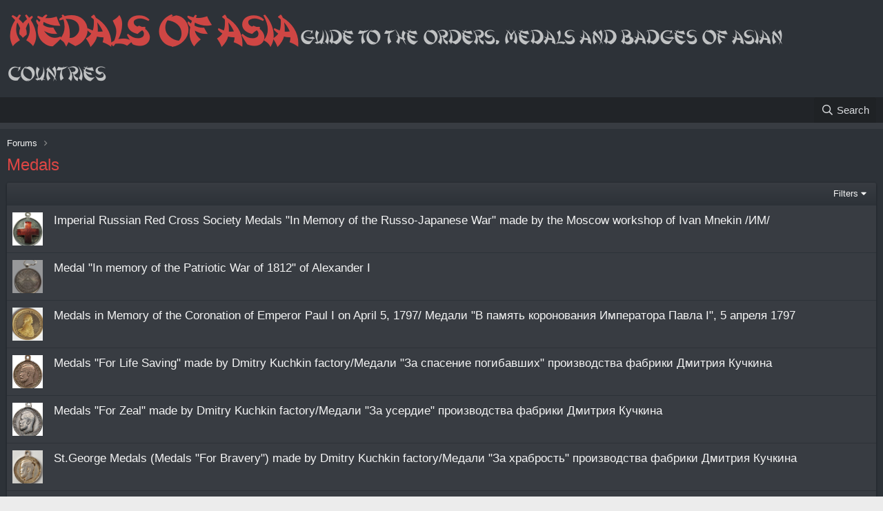

--- FILE ---
content_type: text/html; charset=utf-8
request_url: https://www.asiamedals.info/forums/medals.66/
body_size: 10629
content:
<!DOCTYPE html>
<html id="XF" lang="en-US" dir="LTR"
	data-app="public"
	data-template="forum_view"
	data-container-key="node-66"
	data-content-key=""
	data-logged-in="false"
	data-cookie-prefix="xf_"
	data-csrf="1768958235,38ba65f3d40a437cf28ae82116a3d41a"
	class="has-no-js template-forum_view"
	 data-run-jobs="">
<head>
	<meta charset="utf-8" />
	<meta http-equiv="X-UA-Compatible" content="IE=Edge" />
	<meta name="viewport" content="width=device-width, initial-scale=1, viewport-fit=cover">

<script language="javascript">
//document.ondragstart = xenforo;
//document.onselectstart = xenforo;
//document.oncontextmenu = xenforo;
//function xenforo() {return false}
</script>
	
	
	

	<title>Medals | Medals of Asia</title>

	<link rel="manifest" href="/webmanifest.php">
	
		<meta name="theme-color" content="#314052" />
	

	<meta name="apple-mobile-web-app-title" content="Medals of Asia">
	

	
		<link rel="canonical" href="https://asiamedals.info/forums/medals.66/" />
	
		<link rel="alternate" type="application/rss+xml" title="RSS feed for Medals" href="/forums/medals.66/index.rss" />
	

	
		
	
	
	<meta property="og:site_name" content="Medals of Asia" />


	
	
		
	
	
	<meta property="og:type" content="website" />


	
	
		
	
	
	
		<meta property="og:title" content="Medals" />
		<meta property="twitter:title" content="Medals" />
	


	
	
	
		
	
	
	<meta property="og:url" content="https://www.asiamedals.info/forums/medals.66/" />


	
	

 	
	

	


	<link rel="preload" href="/styles/fonts/fa/fa-regular-400.woff2?_v=5.15.1" as="font" type="font/woff2" crossorigin="anonymous" />


	<link rel="preload" href="/styles/fonts/fa/fa-solid-900.woff2?_v=5.15.1" as="font" type="font/woff2" crossorigin="anonymous" />


<link rel="preload" href="/styles/fonts/fa/fa-brands-400.woff2?_v=5.15.1" as="font" type="font/woff2" crossorigin="anonymous" />

	
	<link rel="stylesheet" href="/css.php?css=public%3Anormalize.css%2Cpublic%3Afa.css%2Cpublic%3Acore.less%2Cpublic%3Aapp.less%2Cpublic%3Asvg_forum_logo.less&amp;s=8&amp;l=1&amp;d=1750641939&amp;k=78951f8d57e533ccb4a2b1b142aae86cc2c626d1" />
	

	<link rel="stylesheet" href="/css.php?css=public%3Astructured_list.less%2Cpublic%3Aextra.less&amp;s=8&amp;l=1&amp;d=1750641939&amp;k=59061567c9202d8035dc3480d7635651656b43da" />

	
		<script src="/js/xf/preamble.min.js?_v=bb2d7f9d"></script>
	
 

	
	
	
	    
	 
	     	
          
        
	 
	     	  	
    

		
                
		
	
		

 
    
         
    
	    
	 
	     
              
         
	 
	       	
    
   
          
   
   	
        
   

    


	
		<link rel="icon" type="image/png" href="https://www.asiamedals.info/data/assets/logo/favicon-32x32.png" sizes="32x32" />
	
	
	<script async src="https://www.googletagmanager.com/gtag/js?id=G-N6BHC68J94"></script>
	<script>
		window.dataLayer = window.dataLayer || [];
		function gtag(){dataLayer.push(arguments);}
		gtag('js', new Date());
		gtag('config', 'G-N6BHC68J94', {
			// 
			
			
		});
	</script>


	
		
		
		<!-- Yandex.Metrika counter -->
		
			<script type="text/javascript">
				(function(m,e,t,r,i,k,a){m[i]=m[i]||function(){(m[i].a=m[i].a||[]).push(arguments)};
										 m[i].l=1*new Date();k=e.createElement(t),a=e.getElementsByTagName(t)[0],k.async=1,k.src=r,a.parentNode.insertBefore(k,a)})
				(window, document, "script", "https://mc.yandex.ru/metrika/tag.js", "ym");

				ym(82332766, "init", {
					clickmap:true,
					trackLinks:true,
					accurateTrackBounce:true,
					webvisor:true
				});
			</script>
		
		<noscript>
			<div>
				<img src="https://mc.yandex.ru/watch/82332766" style="position:absolute; left:-9999px;" alt="" />
			</div>
		</noscript>
		<!-- /Yandex.Metrika counter -->
	





</head>
<body data-template="forum_view">

<div class="p-pageWrapper" id="top">





<header class="p-header" id="header">
	<div class="p-header-inner">
		<div class="p-header-content">

			
    <div class="p-header-logo p-header-logo--image">
        
            <a href="/">
                <img src="https://img1.liveinternet.ru/images/foto/c/9/apps/2/781/2781845_thumb_rrrsr1.jpg" alt="Medals of Asia"  />
            </a>
        
    </div>

<div class="svg-forum-slogan">
	
</div>

			
		</div>
	</div>
</header>





	<div class="p-navSticky p-navSticky--primary" data-xf-init="sticky-header">
		
	<nav class="p-nav">
		<div class="p-nav-inner">
			<button type="button" class="button--plain p-nav-menuTrigger button" data-xf-click="off-canvas" data-menu=".js-headerOffCanvasMenu" tabindex="0" aria-label="Menu"><span class="button-text">
				<i aria-hidden="true"></i>
			</span></button>

			
    <div class="p-nav-smallLogo">
        
            <a href="/">
                Medals of Asia
            </a>
        
    </div>


			<div class="p-nav-scroller hScroller" data-xf-init="h-scroller" data-auto-scroll=".p-navEl.is-selected">
				<div class="hScroller-scroll">
					<ul class="p-nav-list js-offCanvasNavSource">
					
						<li>
							
	<div class="p-navEl is-selected" >
		

		

		

		
		
	</div>

						</li>
					
					</ul>
				</div>
			</div>

			<div class="p-nav-opposite">
				<div class="p-navgroup p-account p-navgroup--guest">
					
						
						
					
				</div>

				<div class="p-navgroup p-discovery">
					<a href="/whats-new/"
						class="p-navgroup-link p-navgroup-link--iconic p-navgroup-link--whatsnew"
						aria-label="What&#039;s new"
						title="What&#039;s new">
						<i aria-hidden="true"></i>
						<span class="p-navgroup-linkText">What's new</span>
					</a>

					
						<a href="/search/"
							class="p-navgroup-link p-navgroup-link--iconic p-navgroup-link--search"
							data-xf-click="menu"
							data-xf-key="/"
							aria-label="Search"
							aria-expanded="false"
							aria-haspopup="true"
							title="Search">
							<i aria-hidden="true"></i>
							<span class="p-navgroup-linkText">Search</span>
						</a>
						<div class="menu menu--structural menu--wide" data-menu="menu" aria-hidden="true">
							<form action="/search/search" method="post"
								class="menu-content"
								data-xf-init="quick-search">

								<h3 class="menu-header">Search</h3>
								
								<div class="menu-row">
									
										<div class="inputGroup inputGroup--joined">
											<input type="text" class="input" name="keywords" placeholder="Search…" aria-label="Search" data-menu-autofocus="true" />
											
			<select name="constraints" class="js-quickSearch-constraint input" aria-label="Search within">
				<option value="">Everywhere</option>
<option value="{&quot;search_type&quot;:&quot;post&quot;}">Threads</option>
<option value="{&quot;search_type&quot;:&quot;post&quot;,&quot;c&quot;:{&quot;nodes&quot;:[66],&quot;child_nodes&quot;:1}}">This forum</option>

			</select>
		
										</div>
									
								</div>

								
								<div class="menu-row">
									<label class="iconic"><input type="checkbox"  name="c[title_only]" value="1" /><i aria-hidden="true"></i><span class="iconic-label">Search titles only

												
													<span tabindex="0" role="button"
														data-xf-init="tooltip" data-trigger="hover focus click" title="Tags will also be searched">

														<i class="fa--xf far fa-question-circle u-muted u-smaller" aria-hidden="true"></i>
													</span></span></label>

								</div>
								
								<div class="menu-row">
									
								</div>
								<div class="menu-footer">
									<span class="menu-footer-controls">
										<button type="submit" class="button--primary button button--icon button--icon--search"><span class="button-text">Search</span></button>
										
									</span>
								</div>

								<input type="hidden" name="_xfToken" value="1768958235,38ba65f3d40a437cf28ae82116a3d41a" />
							</form>
						</div>
					
				</div>
			</div>
		</div>
	</nav>

	</div>
	
	
		<div class="p-sectionLinks p-sectionLinks--empty"></div>
	



<div class="offCanvasMenu offCanvasMenu--nav js-headerOffCanvasMenu" data-menu="menu" aria-hidden="true" data-ocm-builder="navigation">
	<div class="offCanvasMenu-backdrop" data-menu-close="true"></div>
	<div class="offCanvasMenu-content">
		<div class="offCanvasMenu-header">
			Menu
			<a class="offCanvasMenu-closer" data-menu-close="true" role="button" tabindex="0" aria-label="Close"></a>
		</div>
		
			<div class="p-offCanvasRegisterLink">
				<div class="offCanvasMenu-linkHolder">
					<a href="/login/" class="offCanvasMenu-link" data-xf-click="overlay" data-menu-close="true">
						Log in
					</a>
				</div>
				<hr class="offCanvasMenu-separator" />
				
			</div>
		
		<div class="js-offCanvasNavTarget"></div>
		<div class="offCanvasMenu-installBanner js-installPromptContainer" style="display: none;" data-xf-init="install-prompt">
			<div class="offCanvasMenu-installBanner-header">Install the app</div>
			<button type="button" class="js-installPromptButton button"><span class="button-text">Install</span></button>
		</div>
	</div>
</div>

<div class="p-body">
	<div class="p-body-inner">
		<!--XF:EXTRA_OUTPUT-->

		

		

		
		
	
		<ul class="p-breadcrumbs "
			itemscope itemtype="https://schema.org/BreadcrumbList">
		
			

			
			

			
				
				
	<li itemprop="itemListElement" itemscope itemtype="https://schema.org/ListItem">
		<a href="/" itemprop="item">
			<span itemprop="name">Forums</span>
		</a>
		<meta itemprop="position" content="1" />
	</li>

			
			
				
				
	<li itemprop="itemListElement" itemscope itemtype="https://schema.org/ListItem">
		<a href="/#imperial-russia.54" itemprop="item">
			<span itemprop="name">Imperial Russia</span>
		</a>
		<meta itemprop="position" content="2" />
	</li>

			

		
		</ul>
	

		

		
	<noscript><div class="blockMessage blockMessage--important blockMessage--iconic u-noJsOnly">JavaScript is disabled. For a better experience, please enable JavaScript in your browser before proceeding.</div></noscript>

		
	<div class="blockMessage blockMessage--important blockMessage--iconic js-browserWarning" style="display: none">You are using an out of date browser. It  may not display this or other websites correctly.<br />You should upgrade or use an <a href="https://www.google.com/chrome/" target="_blank" rel="noopener">alternative browser</a>.</div>


		
			<div class="p-body-header">
			
				
					<div class="p-title ">
					
						
							<h1 class="p-title-value">Medals</h1>
						
						
					
					</div>
				

				
			
			</div>
		

		<div class="p-body-main  ">
			
			<div class="p-body-contentCol"></div>
			

			

			<div class="p-body-content">
				
				<div class="p-body-pageContent">







	
	
	






	

	
		
	

















<div class="block " data-xf-init="" data-type="thread" data-href="/inline-mod/">

	<div class="block-outer"></div>

	<div class="block-container">

		
			<div class="block-filterBar">
				<div class="filterBar">
					

					<a class="filterBar-menuTrigger" data-xf-click="menu" role="button" tabindex="0" aria-expanded="false" aria-haspopup="true">Filters</a>
					<div class="menu menu--wide" data-menu="menu" aria-hidden="true"
						data-href="/forums/medals.66/filters"
						data-load-target=".js-filterMenuBody">
						<div class="menu-content">
							<h4 class="menu-header">Show only:</h4>
							<div class="js-filterMenuBody">
								<div class="menu-row">Loading…</div>
							</div>
						</div>
					</div>
				</div>
			</div>
		

		

		<div class="block-body">
			
				<div class="structItemContainer">
					

	

	



					
						

						<div class="structItemContainer-group js-threadList">
							
								
									

	

	<div class="structItem structItem--thread js-inlineModContainer js-threadListItem-30165" data-author="Medals of Asia">

	
		
	
		<div class="structItem-cell structItem-cell--icon" style="width: 60px">
	
			<div class="structItem-iconContainer">
				<a href="/threads/imperial-russian-red-cross-society-medals-in-memory-of-the-russo-japanese-war-made-by-the-moscow-workshop-of-ivan-mnekin-im.30165/"> 
				
						<img src="/attachments/imperial-russian-red-cross-society-medals-in-memory-of-the-russo-japanese-war-im-jpg.419288/" style="height: 48px; object-fit: cover;">
				
				</a>
				
				
				
			</div>
</div>

	

	
		<div class="structItem-cell structItem-cell--main" data-xf-init="touch-proxy">
			

			<div class="structItem-title">
				
				
				<a href="/threads/imperial-russian-red-cross-society-medals-in-memory-of-the-russo-japanese-war-made-by-the-moscow-workshop-of-ivan-mnekin-im.30165/" class="" data-tp-primary="on" data-xf-init="preview-tooltip" data-preview-url="/threads/imperial-russian-red-cross-society-medals-in-memory-of-the-russo-japanese-war-made-by-the-moscow-workshop-of-ivan-mnekin-im.30165/preview">Imperial Russian Red Cross Society Medals &quot;In Memory of the Russo-Japanese War&quot; made by the Moscow workshop of Ivan Mnekin /ИМ/</a>
			</div>

			<div class="structItem-minor">
				

				
					<ul class="structItem-parts">
						<li class="structItem-startDate"><a href="/threads/imperial-russian-red-cross-society-medals-in-memory-of-the-russo-japanese-war-made-by-the-moscow-workshop-of-ivan-mnekin-im.30165/" rel="nofollow"></a></li>
						
					</ul>

					
				
			</div>
		</div>
	

	
		

	
	

	
		
	

	</div>

								
									

	

	<div class="structItem structItem--thread js-inlineModContainer js-threadListItem-26957" data-author="Medals of Asia">

	
		
	
		<div class="structItem-cell structItem-cell--icon" style="width: 60px">
	
			<div class="structItem-iconContainer">
				<a href="/threads/medal-in-memory-of-the-patriotic-war-of-1812-of-alexander-i.26957/"> 
				
						<img src="/attachments/medal-in-memory-of-the-patriotic-war-of-1812-of-alexander-i-jpg.373424/" style="height: 48px; object-fit: cover;">
				
				</a>
				
				
				
			</div>
</div>

	

	
		<div class="structItem-cell structItem-cell--main" data-xf-init="touch-proxy">
			

			<div class="structItem-title">
				
				
				<a href="/threads/medal-in-memory-of-the-patriotic-war-of-1812-of-alexander-i.26957/" class="" data-tp-primary="on" data-xf-init="preview-tooltip" data-preview-url="/threads/medal-in-memory-of-the-patriotic-war-of-1812-of-alexander-i.26957/preview">Medal &quot;In memory of the Patriotic War of 1812&quot; of Alexander I</a>
			</div>

			<div class="structItem-minor">
				

				
					<ul class="structItem-parts">
						<li class="structItem-startDate"><a href="/threads/medal-in-memory-of-the-patriotic-war-of-1812-of-alexander-i.26957/" rel="nofollow"></a></li>
						
					</ul>

					
				
			</div>
		</div>
	

	
		

	
	

	
		
	

	</div>

								
									

	

	<div class="structItem structItem--thread js-inlineModContainer js-threadListItem-26598" data-author="Medals of Asia">

	
		
	
		<div class="structItem-cell structItem-cell--icon" style="width: 60px">
	
			<div class="structItem-iconContainer">
				<a href="/threads/medals-in-memory-of-the-coronation-of-emperor-paul-i-on-april-5-1797-medali-v-pamjat-koronovanija-imperatora-pavla-i-5-aprelja-1797.26598/"> 
				
						<img src="/attachments/zolotaja-medal-v-pamjat-koronovanija-imperatora-pavla-i-5-aprelja-1797-jpg.368537/" style="height: 48px; object-fit: cover;">
				
				</a>
				
				
				
			</div>
</div>

	

	
		<div class="structItem-cell structItem-cell--main" data-xf-init="touch-proxy">
			

			<div class="structItem-title">
				
				
				<a href="/threads/medals-in-memory-of-the-coronation-of-emperor-paul-i-on-april-5-1797-medali-v-pamjat-koronovanija-imperatora-pavla-i-5-aprelja-1797.26598/" class="" data-tp-primary="on" data-xf-init="preview-tooltip" data-preview-url="/threads/medals-in-memory-of-the-coronation-of-emperor-paul-i-on-april-5-1797-medali-v-pamjat-koronovanija-imperatora-pavla-i-5-aprelja-1797.26598/preview">Medals in Memory of the Coronation of Emperor Paul I on April 5, 1797/ Медали &quot;В память коронования Императора Павла I&quot;, 5 апреля 1797</a>
			</div>

			<div class="structItem-minor">
				

				
					<ul class="structItem-parts">
						<li class="structItem-startDate"><a href="/threads/medals-in-memory-of-the-coronation-of-emperor-paul-i-on-april-5-1797-medali-v-pamjat-koronovanija-imperatora-pavla-i-5-aprelja-1797.26598/" rel="nofollow"></a></li>
						
					</ul>

					
				
			</div>
		</div>
	

	
		

	
	

	
		
	

	</div>

								
									

	

	<div class="structItem structItem--thread js-inlineModContainer js-threadListItem-26582" data-author="Medals of Asia">

	
		
	
		<div class="structItem-cell structItem-cell--icon" style="width: 60px">
	
			<div class="structItem-iconContainer">
				<a href="/threads/medals-for-life-saving-made-by-dmitry-kuchkin-factory-medali-za-spasenie-pogibavshix-proizvodstva-fabriki-dmitrija-kuchkina.26582/"> 
				
						<img src="/attachments/medal-for-life-saving-made-by-dmitry-kuchkin-factory-jpg.368167/" style="height: 48px; object-fit: cover;">
				
				</a>
				
				
				
			</div>
</div>

	

	
		<div class="structItem-cell structItem-cell--main" data-xf-init="touch-proxy">
			

			<div class="structItem-title">
				
				
				<a href="/threads/medals-for-life-saving-made-by-dmitry-kuchkin-factory-medali-za-spasenie-pogibavshix-proizvodstva-fabriki-dmitrija-kuchkina.26582/" class="" data-tp-primary="on" data-xf-init="preview-tooltip" data-preview-url="/threads/medals-for-life-saving-made-by-dmitry-kuchkin-factory-medali-za-spasenie-pogibavshix-proizvodstva-fabriki-dmitrija-kuchkina.26582/preview">Medals &quot;For Life Saving&quot; made by Dmitry Kuchkin factory/Медали &quot;За спасение погибавших&quot; производства фабрики Дмитрия Кучкина</a>
			</div>

			<div class="structItem-minor">
				

				
					<ul class="structItem-parts">
						<li class="structItem-startDate"><a href="/threads/medals-for-life-saving-made-by-dmitry-kuchkin-factory-medali-za-spasenie-pogibavshix-proizvodstva-fabriki-dmitrija-kuchkina.26582/" rel="nofollow"></a></li>
						
					</ul>

					
				
			</div>
		</div>
	

	
		

	
	

	
		
	

	</div>

								
									

	

	<div class="structItem structItem--thread js-inlineModContainer js-threadListItem-26562" data-author="Medals of Asia">

	
		
	
		<div class="structItem-cell structItem-cell--icon" style="width: 60px">
	
			<div class="structItem-iconContainer">
				<a href="/threads/medals-for-zeal-made-by-dmitry-kuchkin-factory-medali-za-userdie-proizvodstva-fabriki-dmitrija-kuchkina.26562/"> 
				
						<img src="/attachments/medal-for-zeal-made-by-dmitry-kuchkin-factory-jpg.367849/" style="height: 48px; object-fit: cover;">
				
				</a>
				
				
				
			</div>
</div>

	

	
		<div class="structItem-cell structItem-cell--main" data-xf-init="touch-proxy">
			

			<div class="structItem-title">
				
				
				<a href="/threads/medals-for-zeal-made-by-dmitry-kuchkin-factory-medali-za-userdie-proizvodstva-fabriki-dmitrija-kuchkina.26562/" class="" data-tp-primary="on" data-xf-init="preview-tooltip" data-preview-url="/threads/medals-for-zeal-made-by-dmitry-kuchkin-factory-medali-za-userdie-proizvodstva-fabriki-dmitrija-kuchkina.26562/preview">Medals &quot;For Zeal&quot; made by Dmitry Kuchkin factory/Медали &quot;За усердие&quot; производства фабрики Дмитрия Кучкина</a>
			</div>

			<div class="structItem-minor">
				

				
					<ul class="structItem-parts">
						<li class="structItem-startDate"><a href="/threads/medals-for-zeal-made-by-dmitry-kuchkin-factory-medali-za-userdie-proizvodstva-fabriki-dmitrija-kuchkina.26562/" rel="nofollow"></a></li>
						
					</ul>

					
				
			</div>
		</div>
	

	
		

	
	

	
		
	

	</div>

								
									

	

	<div class="structItem structItem--thread js-inlineModContainer js-threadListItem-26560" data-author="Medals of Asia">

	
		
	
		<div class="structItem-cell structItem-cell--icon" style="width: 60px">
	
			<div class="structItem-iconContainer">
				<a href="/threads/st-george-medals-medals-for-bravery-made-by-dmitry-kuchkin-factory-medali-za-xrabrost-proizvodstva-fabriki-dmitrija-kuchkina.26560/"> 
				
						<img src="/attachments/medal-for-bravery-made-by-dmitry-kuchkin-factory-jpg.367796/" style="height: 48px; object-fit: cover;">
				
				</a>
				
				
				
			</div>
</div>

	

	
		<div class="structItem-cell structItem-cell--main" data-xf-init="touch-proxy">
			

			<div class="structItem-title">
				
				
				<a href="/threads/st-george-medals-medals-for-bravery-made-by-dmitry-kuchkin-factory-medali-za-xrabrost-proizvodstva-fabriki-dmitrija-kuchkina.26560/" class="" data-tp-primary="on" data-xf-init="preview-tooltip" data-preview-url="/threads/st-george-medals-medals-for-bravery-made-by-dmitry-kuchkin-factory-medali-za-xrabrost-proizvodstva-fabriki-dmitrija-kuchkina.26560/preview">St.George Medals (Medals &quot;For Bravery&quot;) made by Dmitry Kuchkin factory/Медали &quot;За храбрость&quot; производства фабрики Дмитрия Кучкина</a>
			</div>

			<div class="structItem-minor">
				

				
					<ul class="structItem-parts">
						<li class="structItem-startDate"><a href="/threads/st-george-medals-medals-for-bravery-made-by-dmitry-kuchkin-factory-medali-za-xrabrost-proizvodstva-fabriki-dmitrija-kuchkina.26560/" rel="nofollow"></a></li>
						
					</ul>

					
				
			</div>
		</div>
	

	
		

	
	

	
		
	

	</div>

								
									

	

	<div class="structItem structItem--thread js-inlineModContainer js-threadListItem-26127" data-author="Medals of Asia">

	
		
	
		<div class="structItem-cell structItem-cell--icon" style="width: 60px">
	
			<div class="structItem-iconContainer">
				<a href="/threads/award-medal-for-the-battle-of-vaz-1714-medal-za-vazskuju-bataliju-1714-god.26127/"> 
				
						<img src="/attachments/award-medal-for-the-battle-of-vaz-1714-medal-za-vazskuju-bataliju-1714-god-jpg.362846/" style="height: 48px; object-fit: cover;">
				
				</a>
				
				
				
			</div>
</div>

	

	
		<div class="structItem-cell structItem-cell--main" data-xf-init="touch-proxy">
			

			<div class="structItem-title">
				
				
				<a href="/threads/award-medal-for-the-battle-of-vaz-1714-medal-za-vazskuju-bataliju-1714-god.26127/" class="" data-tp-primary="on" data-xf-init="preview-tooltip" data-preview-url="/threads/award-medal-for-the-battle-of-vaz-1714-medal-za-vazskuju-bataliju-1714-god.26127/preview">Award Medal &quot;For the Battle of Vaz&quot;, 1714/Медаль &quot;За Вазскую баталию&quot;, 1714 год</a>
			</div>

			<div class="structItem-minor">
				

				
					<ul class="structItem-parts">
						<li class="structItem-startDate"><a href="/threads/award-medal-for-the-battle-of-vaz-1714-medal-za-vazskuju-bataliju-1714-god.26127/" rel="nofollow"></a></li>
						
					</ul>

					
				
			</div>
		</div>
	

	
		

	
	

	
		
	

	</div>

								
									

	

	<div class="structItem structItem--thread js-inlineModContainer js-threadListItem-23708" data-author="Medals of Asia">

	
		
	
		<div class="structItem-cell structItem-cell--icon" style="width: 60px">
	
			<div class="structItem-iconContainer">
				<a href="/threads/award-medal-for-the-victory-at-kagul-1770-medal-na-pobedu-pri-kagule-1770.23708/"> 
				
						<img src="/attachments/award-medal-for-the-victory-at-kagul-in-1770-gold-jpg.332276/" style="height: 48px; object-fit: cover;">
				
				</a>
				
				
				
			</div>
</div>

	

	
		<div class="structItem-cell structItem-cell--main" data-xf-init="touch-proxy">
			

			<div class="structItem-title">
				
				
				<a href="/threads/award-medal-for-the-victory-at-kagul-1770-medal-na-pobedu-pri-kagule-1770.23708/" class="" data-tp-primary="on" data-xf-init="preview-tooltip" data-preview-url="/threads/award-medal-for-the-victory-at-kagul-1770-medal-na-pobedu-pri-kagule-1770.23708/preview">Award Medal for the Victory at Kagul, 1770/Медаль на победу при Кагуле, 1770</a>
			</div>

			<div class="structItem-minor">
				

				
					<ul class="structItem-parts">
						<li class="structItem-startDate"><a href="/threads/award-medal-for-the-victory-at-kagul-1770-medal-na-pobedu-pri-kagule-1770.23708/" rel="nofollow"></a></li>
						
					</ul>

					
				
			</div>
		</div>
	

	
		

	
	

	
		
	

	</div>

								
								
							
						</div>
					
				</div>
			
		</div>
	</div>

	<div class="block-outer block-outer--after">
		
		
		
			<div class="block-outer-opposite">
				
					
				
			</div>
		
	</div>
</div>








</div>
				
			</div>

			
		</div>

		
		
	
		<ul class="p-breadcrumbs p-breadcrumbs--bottom"
			itemscope itemtype="https://schema.org/BreadcrumbList">
		
			

			
			

			
				
				
	<li itemprop="itemListElement" itemscope itemtype="https://schema.org/ListItem">
		<a href="/" itemprop="item">
			<span itemprop="name">Forums</span>
		</a>
		<meta itemprop="position" content="1" />
	</li>

			
			
				
				
	<li itemprop="itemListElement" itemscope itemtype="https://schema.org/ListItem">
		<a href="/#imperial-russia.54" itemprop="item">
			<span itemprop="name">Imperial Russia</span>
		</a>
		<meta itemprop="position" content="2" />
	</li>

			

		
		</ul>
	

		
	</div>
</div>

<footer class="p-footer" id="footer">
	<div class="p-footer-inner">

		<div class="p-footer-row">
			
				<div class="p-footer-row-main">
					<ul class="p-footer-linkList">
					
						
						
							<li><a href="/misc/language" data-xf-click="overlay"
								data-xf-init="tooltip" title="Language chooser" rel="nofollow">
								<i class="fa--xf far fa-globe" aria-hidden="true"></i> English (US)</a></li>
						
					
					</ul>
				</div>
			
			<div class="p-footer-row-opposite">
				<ul class="p-footer-linkList">
					

					
						<li><a href="/help/terms/">Terms and rules</a></li>
					

					
						<li><a href="/help/privacy-policy/">Privacy policy</a></li>
					

					
						<li><a href="/help/">Help</a></li>
					

					

					<li><a href="/forums/-/index.rss" target="_blank" class="p-footer-rssLink" title="RSS"><span aria-hidden="true"><i class="fa--xf far fa-rss" aria-hidden="true"></i><span class="u-srOnly">RSS</span></span></a></li>
				</ul>
			</div>
		</div>

		


		
	</div>
</footer>

</div> <!-- closing p-pageWrapper -->

<div class="u-bottomFixer js-bottomFixTarget">
	
	
</div>


	<div class="u-scrollButtons js-scrollButtons" data-trigger-type="up">
		<a href="#top" class="button--scroll button" data-xf-click="scroll-to"><span class="button-text"><i class="fa--xf far fa-arrow-up" aria-hidden="true"></i><span class="u-srOnly">Top</span></span></a>
		
	</div>



	<script src="/js/vendor/jquery/jquery-3.5.1.min.js?_v=bb2d7f9d"></script>
	<script src="/js/vendor/vendor-compiled.js?_v=bb2d7f9d"></script>
	<script src="/js/xf/core-compiled.js?_v=bb2d7f9d"></script>
	<script>

function preventSelection(element){
  var preventSelection = false;
 
  function addHandler(element, event, handler){
    if (element.attachEvent) 
      element.attachEvent('on' + event, handler);
    else 
      if (element.addEventListener) 
        element.addEventListener(event, handler, false);
  }
  function removeSelection(){
    if (window.getSelection) { window.getSelection().removeAllRanges(); }
    else if (document.selection AND document.selection.clear)
      document.selection.clear();
  }
  function killCtrlA(event){
    var event = event || window.event;
    var sender = event.target || event.srcElement;
 
    if (sender.tagName.match(/INPUT|TEXTAREA/i))
      return;
 
    var key = event.keyCode || event.which;
    if (event.ctrlKey AND key == 'A'.charCodeAt(0))  
    {
      removeSelection();
 
      if (event.preventDefault) 
        event.preventDefault();
      else
        event.returnValue = false;
    }
  }
  addHandler(element, 'mousemove', function(){
    if(preventSelection)
      removeSelection();
  });
  addHandler(element, 'mousedown', function(event){
    var event = event || window.event;
    var sender = event.target || event.srcElement;
    preventSelection = !sender.tagName.match(/INPUT|TEXTAREA/i);
  });
  addHandler(element, 'mouseup', function(){
    if (preventSelection)
      removeSelection();
    preventSelection = false;
  });
  addHandler(element, 'keydown', killCtrlA);
  addHandler(element, 'keyup', killCtrlA);
}
 
preventSelection(document);

</script>
<script>

$(document).bind('copy', function(e){
      alert('Oops!...This function is disabled please contact site staff(s).');
      return false;
    });

</script>
<script>

function preventSelection(element){
  var preventSelection = false;
 
  function addHandler(element, event, handler){
    if (element.attachEvent) 
      element.attachEvent('on' + event, handler);
    else 
      if (element.addEventListener) 
        element.addEventListener(event, handler, false);
  }
  function removeSelection(){
    if (window.getSelection) { window.getSelection().removeAllRanges(); }
    else if (document.selection && document.selection.clear)
      document.selection.clear();
  }
  function killCtrlA(event){
    var event = event || window.event;
    var sender = event.target || event.srcElement;
 
    if (sender.tagName.match(/INPUT|TEXTAREA/i))
      return;
 
    var key = event.keyCode || event.which;
    if (event.ctrlKey && key == 'A'.charCodeAt(0))  
    {
      removeSelection();
 
      if (event.preventDefault) 
        event.preventDefault();
      else
        event.returnValue = false;
    }
  }
  addHandler(element, 'mousemove', function(){
    if(preventSelection)
      removeSelection();
  });
  addHandler(element, 'mousedown', function(event){
    var event = event || window.event;
    var sender = event.target || event.srcElement;
    preventSelection = !sender.tagName.match(/INPUT|TEXTAREA/i);
  });
  addHandler(element, 'mouseup', function(){
    if (preventSelection)
      removeSelection();
    preventSelection = false;
  });
  addHandler(element, 'keydown', killCtrlA);
  addHandler(element, 'keyup', killCtrlA);
}
 
preventSelection(document);

</script>
<script>

$(document).bind('copy', function(e){
      alert('Копирование этого содержания запрещено.');
      return false;
    });

</script>
<script>

function addLink() {
		var body_element = document.getElementsByTagName('body')[0];
		var selection;
		selection = window.getSelection();
		var pagelink = "<br />Kaynak: "+document.location.href+"";
		var copytext = selection + pagelink;
		var newdiv = document.createElement('div');
		newdiv.style.position='absolute';
		newdiv.style.left='-99999px';
		body_element.appendChild(newdiv);
		newdiv.innerHTML = copytext;
		selection.selectAllChildren(newdiv);
		window.setTimeout(function() {
		body_element.removeChild(newdiv);
		},0);
	}
	document.oncopy = addLink;

</script>
<script>

	jQuery.extend(true, XF.config, {
	eas_uploadTraffic: '',
	eas_uploadLimit: '-1024'
	});
	
	jQuery.extend(XF.phrases, {
	eas_js_upload_traffic_x_y: "You use {uploadtraffic} of {uploadlimit}."
	});

</script>

	<script>
		jQuery.extend(true, XF.config, {
			// 
			userId: 0,
			enablePush: false,
			pushAppServerKey: 'BLvJL1ooFtIpHCIZwnja_pWhg71_HzLq821SxvmUXSpxu-nGoh6p0SVKuuPoMzyJmpM9ALLDV0fxXTdodFzP-s0',
			url: {
				fullBase: 'https://www.asiamedals.info/',
				basePath: '/',
				css: '/css.php?css=__SENTINEL__&s=8&l=1&d=1750641939',
				keepAlive: '/login/keep-alive'
			},
			cookie: {
				path: '/',
				domain: '',
				prefix: 'xf_',
				secure: true
			},
			cacheKey: 'a6430731a3d711b4d8f521e61db8a282',
			csrf: '1768958235,38ba65f3d40a437cf28ae82116a3d41a',
			js: {},
			css: {"public:structured_list.less":true,"public:extra.less":true},
			time: {
				now: 1768958235,
				today: 1768946400,
				todayDow: 3,
				tomorrow: 1769032800,
				yesterday: 1768860000,
				week: 1768428000
			},
			borderSizeFeature: '3px',
			fontAwesomeWeight: 'r',
			enableRtnProtect: true,
			enableFormSubmitSticky: true,
			uploadMaxFilesize: 104857600,
			allowedVideoExtensions: ["m4v","mov","mp4","mp4v","mpeg","mpg","ogv","webm"],
			allowedAudioExtensions: ["mp3","ogg","wav"],
			shortcodeToEmoji: true,
			visitorCounts: {
				conversations_unread: '0',
				alerts_unviewed: '0',
				total_unread: '0',
				title_count: false,
				icon_indicator: false
			},
			jsState: {},
			publicMetadataLogoUrl: '',
			publicPushBadgeUrl: 'https://www.asiamedals.info/styles/default/xenforo/bell.png'
		});

		jQuery.extend(XF.phrases, {
			// 
			date_x_at_time_y: "{date} at {time}",
			day_x_at_time_y:  "{day} at {time}",
			yesterday_at_x:   "Yesterday at {time}",
			x_minutes_ago:    "{minutes} minutes ago",
			one_minute_ago:   "1 minute ago",
			a_moment_ago:     "A moment ago",
			today_at_x:       "Today at {time}",
			in_a_moment:      "In a moment",
			in_a_minute:      "In a minute",
			in_x_minutes:     "In {minutes} minutes",
			later_today_at_x: "Later today at {time}",
			tomorrow_at_x:    "Tomorrow at {time}",

			day0: "Sunday",
			day1: "Monday",
			day2: "Tuesday",
			day3: "Wednesday",
			day4: "Thursday",
			day5: "Friday",
			day6: "Saturday",

			dayShort0: "Sun",
			dayShort1: "Mon",
			dayShort2: "Tue",
			dayShort3: "Wed",
			dayShort4: "Thu",
			dayShort5: "Fri",
			dayShort6: "Sat",

			month0: "January",
			month1: "February",
			month2: "March",
			month3: "April",
			month4: "May",
			month5: "June",
			month6: "July",
			month7: "August",
			month8: "September",
			month9: "October",
			month10: "November",
			month11: "December",

			active_user_changed_reload_page: "The active user has changed. Reload the page for the latest version.",
			server_did_not_respond_in_time_try_again: "The server did not respond in time. Please try again.",
			oops_we_ran_into_some_problems: "Oops! We ran into some problems.",
			oops_we_ran_into_some_problems_more_details_console: "Oops! We ran into some problems. Please try again later. More error details may be in the browser console.",
			file_too_large_to_upload: "The file is too large to be uploaded.",
			uploaded_file_is_too_large_for_server_to_process: "The uploaded file is too large for the server to process.",
			files_being_uploaded_are_you_sure: "Files are still being uploaded. Are you sure you want to submit this form?",
			attach: "Attach files",
			rich_text_box: "Rich text box",
			close: "Close",
			link_copied_to_clipboard: "Link copied to clipboard.",
			text_copied_to_clipboard: "Text copied to clipboard.",
			loading: "Loading…",

			processing: "Processing",
			'processing...': "Processing…",

			showing_x_of_y_items: "Showing {count} of {total} items",
			showing_all_items: "Showing all items",
			no_items_to_display: "No items to display",

			number_button_up: "Increase",
			number_button_down: "Decrease",

			push_enable_notification_title: "Push notifications enabled successfully at Medals of Asia",
			push_enable_notification_body: "Thank you for enabling push notifications!"
		,
			"svStandardLib_time.day": "{count} day",
			"svStandardLib_time.days": "{count} days",
			"svStandardLib_time.hour": "{count} hour",
			"svStandardLib_time.hours": "{count} hours",
			"svStandardLib_time.minute": "{count} minutes",
			"svStandardLib_time.minutes": "{count} minutes",
			"svStandardLib_time.month": "{count} month",
			"svStandardLib_time.months": "{count} months",
			"svStandardLib_time.second": "{count} second",
			"svStandardLib_time.seconds": "{count} seconds",
			"svStandardLib_time.week": "time.week",
			"svStandardLib_time.weeks": "{count} weeks",
			"svStandardLib_time.year": "{count} year",
			"svStandardLib_time.years": "{count} years"

		});
	</script>

	<form style="display:none" hidden="hidden">
		<input type="text" name="_xfClientLoadTime" value="" id="_xfClientLoadTime" title="_xfClientLoadTime" tabindex="-1" />
	</form>

	


	
	
	  <script type="text/javascript">
		function addLink() {
			var body_element = document.getElementsByTagName('body')[0];
			var selection = window.getSelection();
			//var pagelink = "[url="+document.location.href+"]© [/url]";
			var pagelink = "<br>© Источник: "+document.location.href+"";
			var copytext = selection + pagelink;
			var newdiv = document.createElement('div');
			newdiv.style.position='absolute';
			newdiv.style.left='-99999px';
			body_element.appendChild(newdiv);
			newdiv.innerHTML = copytext;
			selection.selectAllChildren(newdiv);
			window.setTimeout(function() {
			body_element.removeChild(newdiv);
			},0);
		}
		document.oncopy = addLink;
	  </script>
	

	
	  <script type="text/javascript">
		  $(document).on('copy', function(e){
			  alert('Использование материалов разрешается при условии ссылки на Japanese orders, medals, badges, watch fobs. Order and medal variations and types. Hallmarks and makermarks. History of japanese awarding system. History and types of the Order of the Golden Kite, Order of Sacred Treasure, Order of the Chrysanthemum.. Для интернет-изданий обязательной является прямая, открытая для поисковых систем, гиперссылка в первом абзаце на цитируемую статью.');
			  return false;
		  });
	  </script>
	

	
		<script type="text/javascript"> 
		  document.oncontextmenu = test; 
			function test() { 
			  return false 
			} 
		</script> 
	

	
		<script type="text/javascript">
		function preventSelection(element){
		  var preventSelection = false;

		  function addHandler(element, event, handler){
			if (element.attachEvent) 
			  element.attachEvent('on' + event, handler);
			else 
			  if (element.addEventListener) 
				element.addEventListener(event, handler, false);
		  }
		  function removeSelection(){
			if (window.getSelection) { window.getSelection().removeAllRanges(); }
			else if (document.selection && document.selection.clear)
			  document.selection.clear();
		  }
		  function killCtrlA(event){
			var event = event || window.event;
			var sender = event.target || event.srcElement;

			if (sender.tagName.match(/INPUT|TEXTAREA/i))
			  return;

			var key = event.keyCode || event.which;
			if (event.ctrlKey && key == 'A'.charCodeAt(0))  // 'A'.charCodeAt(0) можно заменить на 65
			{
			  removeSelection();

			  if (event.preventDefault) 
				event.preventDefault();
			  else
				event.returnValue = false;
			}
		  }
		  addHandler(element, 'mousemove', function(){
			if(preventSelection)
			  removeSelection();
		  });
		  addHandler(element, 'mousedown', function(event){
			var event = event || window.event;
			var sender = event.target || event.srcElement;
			preventSelection = !sender.tagName.match(/INPUT|TEXTAREA/i);
		  });
		  addHandler(element, 'mouseup', function(){
			if (preventSelection)
			  removeSelection();
			preventSelection = false;
		  });
		  addHandler(element, 'keydown', killCtrlA);
		  addHandler(element, 'keyup', killCtrlA);
		}

		preventSelection(document);
		</script>
	

	
	  <script type="text/javascript">
		$(document).on('copy', function(e){
		  return false;
		});
	  </script>
	







</body>
</html>











--- FILE ---
content_type: text/css; charset=utf-8
request_url: https://www.asiamedals.info/css.php?css=public%3Astructured_list.less%2Cpublic%3Aextra.less&s=8&l=1&d=1750641939&k=59061567c9202d8035dc3480d7635651656b43da
body_size: 5698
content:
@charset "UTF-8";

/********* public:structured_list.less ********/
.structItemContainer{border-collapse:collapse;list-style:none;margin:0;padding:0;width:100%}.structItemContainer>.structItem:first-child,.structItemContainer>.structItemContainer-group:first-child>.structItem:first-child{border-top:none}.structItem{display:table;table-layout:fixed;border-collapse:collapse;border-top:1px solid #e7e7e7;list-style:none;margin:0;padding:0;width:100%}.structItem.is-highlighted,.structItem.is-moderated{background:#edf6fd}.structItem.is-deleted{opacity:.7}.structItem.is-deleted .structItem-title>*{text-decoration:line-through}.structItem.is-mod-selected{background:#fff8ee;opacity:1}.structItem-cell{display:table-cell;vertical-align:top;padding:10px 8px}.structItem--middle .structItem-cell{vertical-align:middle}.structItem-cell.structItem-cell--vote{width:56px}.structItem-cell.structItem-cell--icon{width:52px;position:relative}.structItem-cell.structItem-cell--icon.structItem-cell--iconExpanded{width:64px}.structItem-cell.structItem-cell--icon.structItem-cell--iconEnd{width:40px;padding-left:4px}.structItem-cell.structItem-cell--icon.structItem-cell--iconEnd .structItem-iconContainer{padding-top:6px}.structItem-cell.structItem-cell--icon.structItem-cell--iconFixedSmall{width:76px}.structItem-cell.structItem-cell--icon.structItem-cell--iconFixedSmallest{width:40px}.structItem-cell.structItem-cell--icon .solutionIcon{padding-left:0;padding-right:0}.structItem-cell.structItem-cell--meta{width:135px}.structItem-cell.structItem-cell--latest{width:190px;text-align:right}.structItem-iconContainer{position:relative}.structItem-iconContainer img{display:block;width:100%}.structItem-iconContainer .avatar{width:36px;height:36px;font-size:22px}.structItem-iconContainer .avatar.avatar--xxs{width:24px;height:24px;font-size:14px}.structItem-iconContainer .structItem-secondaryIcon{position:absolute;right:-5px;bottom:-5px;width:20px;height:20px;font-size:12px}.structItem-cell--iconExpanded .structItem-iconContainer .avatar{width:48px;height:48px;font-size:29px}.structItem-cell--iconExpanded .structItem-iconContainer .structItem-secondaryIcon{width:22px;height:22px;font-size:13px}.structItem-title{font-size:17px;font-weight:400;margin:0;padding:0}.structItem-title .label{font-weight:400}.is-unread .structItem-title{font-weight:700}.structItem-minor{font-size:12px;color:#8c8c8c}.structItem-minor a{color:inherit;text-decoration:none}.structItem-minor a:hover{text-decoration:underline}.structItem-parts{list-style:none;margin:0;padding:0;display:inline}.structItem-parts>li{display:inline;margin:0;padding:0}.structItem-parts>li:nth-child(even){color:#505050}.structItem-parts>li:before{content:"\00B7\20"}.structItem-parts>li:first-child:before{content:"";display:none}.structItem-pageJump{margin-left:8px;font-size:11px}.structItem-pageJump a{color:#505050;background:#f5f5f5;border:1px solid #d8d8d8;text-decoration:none;border-radius:2px;padding:0 3px;opacity:.5;-webkit-transition: all .25s ease;transition: all .25s ease}.structItem:hover .structItem-pageJump a,.has-touchevents .structItem-pageJump a{opacity:1}.structItem-pageJump a:hover{text-decoration:none;background:#fefefe}.structItem-statuses,.structItem-extraInfo{list-style:none;margin:0;padding:0;float:right}.structItem-statuses>li,.structItem-extraInfo>li{float:left;margin-left:8px}.structItem-statuses input[type=checkbox],.structItem-extraInfo input[type=checkbox]{vertical-align:-2px}.structItem-statuses .reactionSummary{vertical-align:-2px}.structItem-extraInfo .reactionSummary{vertical-align:middle}.structItem-status::before{font-family:'Font Awesome 5 Pro';font-size:inherit;font-style:normal;font-weight:400;text-rendering:auto;-webkit-font-smoothing:antialiased;-moz-osx-font-smoothing:grayscale;display:inline-block;font-size:90%;color:#8c8c8c}.structItem-status--deleted::before{content:"\f2ed";width:.875em;display:inline-block;text-align:center}.structItem-status--locked::before{content:"\f023";width:.875em;display:inline-block;text-align:center}.structItem-status--moderated::before{content:"\f132";width:1em;display:inline-block;text-align:center;color:#f2930d}.structItem-status--redirect::before{content:"\f08e";width:1em;display:inline-block;text-align:center}.structItem-status--starred::before{content:"\f005";width:1.125em;display:inline-block;text-align:center;color:#f9c479}.structItem-status--sticky::before{content:"\f08d";width:.75em;display:inline-block;text-align:center}.structItem-status--watched::before{content:"\f0f3";width:.875em;display:inline-block;text-align:center}.structItem-status--solved::before{content:"\f058";width:1em;display:inline-block;text-align:center;color:#63b265}.structItem-status--attention::before{content:"\f0a1";width:1.125em;display:inline-block;text-align:center;color:#f2930d}.structItem-status--upvoted::before{content:"\f164";width:1em;display:inline-block;text-align:center}.structItem-status--downvoted::before{content:"\f165";width:1em;display:inline-block;text-align:center}.structItem.structItem--note{color:#fefefe;background:#edf6fd;color:#b15757}.structItem.structItem--note .structItem-cell{padding-top:5px;padding-bottom:5px;font-size:12px;text-align:center}@media (max-width:900px){.structItem-cell{vertical-align:top}.structItem-cell.structItem-cell--meta{width:115px;font-size:12px}.structItem-cell.structItem-cell--latest{width:140px;font-size:12px}}@media (max-width:650px){.structItem-cell+.structItem-cell.structItem-cell--icon{padding-left:0;width:44px}.structItem-cell.structItem-cell--main,.structItem-cell.structItem-cell--newThread{display:block;padding-bottom:.2em}.structItem-cell+.structItem-cell.structItem-cell--main,.structItem-cell+.structItem-cell.structItem-cell--newThread{padding-left:0}.structItem-cell.structItem-cell--meta{display:block;width:auto;float:left;padding-top:0;padding-left:0;padding-right:0;color:#8c8c8c}.structItem-cell.structItem-cell--meta .structItem-minor{display:none}.structItem-cell.structItem-cell--meta .pairs>dt,.structItem-cell.structItem-cell--meta .pairs>dd{display:inline;float:none;margin:0}.structItem-cell.structItem-cell--latest{display:block;width:auto;float:left;padding-top:0;padding-left:0}.structItem-cell.structItem-cell--latest:before{content:"\00A0\00B7\20";color:#8c8c8c}.structItem-cell.structItem-cell--latest a{color:#8c8c8c}.structItem-cell.structItem-cell--latest .structItem-minor{display:none}.structItem-cell.structItem-cell--iconEnd{display:none}.structItem-pageJump,.structItem-extraInfoMinor{display:none}.is-unread .structItem-latestDate{font-weight:400}}@media (max-width:480px){.structItem-parts .structItem-startDate{display:none}.structItem.structItem--quickCreate .structItem-cell--icon,.structItem.structItem--quickCreate .structItem-cell--vote{display:none}.structItem.structItem--quickCreate .structItem-cell--newThread{padding-left:8px;padding-bottom:8px}}

/********* public:extra.less ********/
.menu-linkRow.menu-linkRow--alt{color:#f5f5f5;background:#25272b}.overlay-title{display:none;margin:0;font-weight:400;font-size:24px;color:#f5f5f5;background:#25272b;border-bottom:1px solid #1d2125;padding-top:6px;padding-right:10px;padding-bottom:6px;padding-left:10px;background:linear-gradient(0deg, #1d2125, #25272b)}.p-footer{font-size:13px;color:#edf6fd;background:#212428}.input{font-size:15px;color:#141414;background:#8e9194;border-width:1px;border-style:solid;border-top-color:#212428;border-right-color:#212428;border-bottom-color:#212428;border-left-color:#212428;border-radius:4px;padding:6px;display:block;width:100%;line-height:1.4;text-align:left;word-wrap:break-word;-webkit-appearance:none;-moz-appearance:none;appearance:none;-webkit-transition:all .25s ease;transition:all .25s ease}.node-icon i:before{font:normal normal normal 30px/1.5 Material Design Icons;text-shadow:none}.node--unread .node-icon i:before{content:"\f1a4";color:#b1574e}.node--read .node-icon i:before{content:"\f1a3"}.subNodeicon i:before{font:normal normal normal 30px/1.5 Material Design Icons;text-shadow:none}.subNodeLink--unread .node-icon i:before{content:"\f1a4";color:#b1574e}.subNodeLink--read .node-icon i:before{content:"\f1a3"}.menu-row.menu-row--alt{color:#e9e2ee;background:#383c42}.menu-header{padding:6px 15px;margin:0;font-weight:400;text-decoration:none;font-size:17px;color:#b15757;background:#edf6fd;border-bottom:1px solid #383c42;background:linear-gradient(0deg, #2d3238, #383c42)}.input{font-size:15px;color:#141414;background:#f6f1f1;border-width:1px;border-style:solid;border-top-color:#212428;border-right-color:#212428;border-bottom-color:#212428;border-left-color:#212428;border-radius:4px;padding:6px;display:block;width:100%;line-height:1.4;text-align:left;word-wrap:break-word;-webkit-appearance:none;-moz-appearance:none;appearance:none;-webkit-transition:all .25s ease;transition:all .25s ease}.first-statistics-block .tab-list a.refresh-button{float:right;color:#a54644}.menu-linkRow.is-selected,.menu-linkRow:hover,.menu-linkRow:focus{color:#dbdbdb;text-decoration:none;background:#2d3238;border-left-color:#b1574e}.menu-footer{padding:6px 15px;font-size:12px;color:#505050;background:#f5f5f5;border-top:1px solid #383c42;background:linear-gradient(180deg, #2d3238, #383c42)}.menu-row.menu-row--highlighted{color:#dde2ee;background:#383c42}.menu-linkRow{display:block;padding:6px 15px 6px 12px;border-left:3px solid transparent;color:#edf6fd;text-decoration:none}.menu-content{margin:0;padding:0;list-style:none;text-align:left;font-size:13px;color:#f9f9f9;background:#383c42;border-radius:3px;border-top:3px solid #b1574a}.change-tab-statistic.selected{color:#a54644;margin-right:10px;border-bottom:3px solid #a54644;padding-bottom:5px}.change-tab-statistic{color:#e4d3c5eb}.change-tab-statistic.selected:hover{color:#a54644}.change-tab-statistic:hover{text-decoration:none;color:#e4d3c5eb}.message-avatar-wrapper .avatar.avatar--l{width:150px;height:150px;line-height:1.3}.node .node-subNodeFlatList li{float:left;margin:2px 0 2px 2%;width:45%}.message-cell.message-cell--user,.message-cell.message-cell--action{position:relative;background:#f5f5f5;border-right:1px solid #d8d8d8;min-width:0}.message-cell.message-cell--user{flex:0 0 170px}.message-cell{display:block;vertical-align:top;padding:10px}.block-container{color:#ffffff;background:#383c42;border-width:0;border-style:solid;border-top-color:rgba(255,255,255,0.12);border-right-color:rgba(255,255,255,0.12);border-bottom-color:rgba(255,255,255,0.12);border-left-color:rgba(255,255,255,0.12);border-radius:3px;-webkit-transition:all .25s ease;transition:all .25s ease;-webkit-transition-property:border margin;transition-property:border margin;box-shadow:0 0 2px 0 rgba(0,0,0,0.14),0 2px 2px 0 rgba(0,0,0,0.12),0 1px 3px 0 rgba(0,0,0,0.2)}a:hover{color:#ffffff}a{color:#f5f5f5;text-decoration:none}.block-header{font-weight:bold;font-size:17px;text-align:center}.block-header{padding:6px 10px;margin:0;text-decoration:none;color:#b1574e;background:#edf6fd;border-bottom:1px solid #383c42;background:linear-gradient(0deg, #2d3238, #383c42)}.block[data-widget-id] .block-minorHeader,.p-body-sideNav .block-minorHeader,.block[data-widget-id] .block-header,.p-body-sideNav .block-header{display:flex;align-items:center;border-bottom:1px solid rgba(255,255,255,0.12);line-height:2}.first-statistics-block{background:#2d3238;border-style:none}.node+.node{border-top:1px solid #2d3238}.first-statistics-block .content .item{border-bottom:1px solid #383c42;padding:3px;padding-right:7px}.first-statistics-block .content .item.is-unread .title:before{color:#FF0000;content:"\f101"}.button.button--cta:not(.button--splitTrigger):hover,a.button.button--cta:not(.button--splitTrigger):hover,.button.button--cta.button--splitTrigger>.button-text:hover,a.button.button--cta.button--splitTrigger>.button-text:hover,.button.button--cta.button--splitTrigger>.button-menu:hover,a.button.button--cta.button--splitTrigger>.button-menu:hover,.button.button--cta:not(.button--splitTrigger):focus,a.button.button--cta:not(.button--splitTrigger):focus,.button.button--cta.button--splitTrigger>.button-text:focus,a.button.button--cta.button--splitTrigger>.button-text:focus,.button.button--cta.button--splitTrigger>.button-menu:focus,a.button.button--cta.button--splitTrigger>.button-menu:focus,.button.button--cta:not(.button--splitTrigger):active,a.button.button--cta:not(.button--splitTrigger):active,.button.button--cta.button--splitTrigger>.button-text:active,a.button.button--cta.button--splitTrigger>.button-text:active,.button.button--cta.button--splitTrigger>.button-menu:active,a.button.button--cta.button--splitTrigger>.button-menu:active{background-color:#a54644}.button.button--cta,a.button.button--cta{color:#fff;background:#a54644;border-color:#383c42 #383c42 #383c42 #383c42}.block--messages .message,.block--messages .block-row{color:#e9e2ee;background:#383c42;border-width:1px;border-style:solid;border-top-color:#383c42;border-right-color:#383c42;border-bottom-color:#383c42;border-left-color:#383c42;border-radius:4px}.bbCodeBlock{margin:.75em 0;background:#2d3238;border:1px solid #2d3238;border-left:3px solid #b15757}.message .message-body a{color:#b15757}.message-attribution{color:#e2e2e2a1;font-size:12px;padding-bottom:3px;border-bottom:1px solid #2d3238}.fr-box.fr-basic .fr-element{color:#f5f5f5;padding:10px;-webkit-box-sizing:border-box;-moz-box-sizing:border-box;box-sizing:border-box;overflow-x:auto;min-height:40px;background:#2d3238}html{color:#dd4644;margin:0;padding:0;word-wrap:break-word}.fr-toolbar{color:#fefefe;background:#2d3238;position:relative;z-index:4;font-family:'Segoe UI','Helvetica Neue',Helvetica,Roboto,Oxygen,Ubuntu,Cantarell,'Fira Sans','Droid Sans',sans-serif;-webkit-box-sizing:border-box;-moz-box-sizing:border-box;box-sizing:border-box;user-select:none;-o-user-select:none;-moz-user-select:none;-khtml-user-select:none;-webkit-user-select:none;-ms-user-select:none;padding:0 1px;border-radius:2px;-moz-border-radius:2px;-webkit-border-radius:2px;-moz-background-clip:padding;-webkit-background-clip:padding-box;background-clip:padding-box;-webkit-box-shadow:none;-moz-box-shadow:none;box-shadow:none;text-align:left;border:1px solid #383c42;border-top:3px solid #b15757;text-rendering:optimizelegibility;-webkit-font-smoothing:antialiased;-moz-osx-font-smoothing:grayscale;line-height:1.2}.p-staffBar{font-size:13px;color:rgba(255,255,255,0.7);background:#212428;border-bottom:1px solid #383c42}.p-header{color:rgba(255,255,255,0.7);background:#2d3238}.fr-toolbar .fr-command.fr-btn,.fr-popup .fr-command.fr-btn{background:transparent;color:#e9e2d3d1;-moz-outline:0;outline:0;border:0;line-height:1;cursor:pointer;text-align:left;margin:0px 1px;-webkit-transition:background .25s ease 0s;-moz-transition:background .25s ease 0s;-ms-transition:background .25s ease 0s;-o-transition:background .25s ease 0s;border-radius:0;-moz-border-radius:0;-webkit-border-radius:0;-moz-background-clip:padding;-webkit-background-clip:padding-box;background-clip:padding-box;z-index:2;position:relative;-webkit-box-sizing:border-box;-moz-box-sizing:border-box;box-sizing:border-box;text-decoration:none;user-select:none;-o-user-select:none;-moz-user-select:none;-khtml-user-select:none;-webkit-user-select:none;-ms-user-select:none;float:left;padding:0;width:32px;height:32px}.message-userArrow:after{position:absolute;top:-10px;right:-10px;content:"";border:10px solid #2d3238;border-left-width:0;border-right-color:#383c42}.fr-separator{background:#383c42;display:block;vertical-align:top;float:left}.message-cell.message-cell--user,.message-cell.message-cell--action{position:relative;background:#2d3238;border-right:1px solid #212428;min-width:0}.tabs--standalone{padding:0;margin-bottom:20px;font-weight:400;border-width:1px;border-style:solid;border-top-color:#212428;border-right-color:#212428;border-bottom-color:#212428;border-left-color:#212428;font-size:15px;color:#e9e2ee;background:#212428;font-size:0}.p-breadcrumbs>li:last-child{margin-right:0;display:none}.block-footer{padding:6px 10px;font-size:12px;color:#f1f1f18f;border-top:1px solid #2d3238;background:linear-gradient(180deg, #3d4148, #3d4148)}.node-body:hover{background:#2d3238}.p-sectionLinks{font-size:13px;color:#dbdbdb;background:#383c42;border-bottom:1px solid #2d3238}.p-nav{color:#d9dbde;background:#212428}.p-nav-list .p-navEl.is-selected .p-navEl-link:hover{background:none;text-decoration:none;color:#b14940}.p-nav-list .p-navEl.is-selected{color:#e9e2ee;font-weight:700;background:#383c42;border-top-left-radius:2px;border-top-right-radius:2px}::-webkit-scrollbar{width:10px;height:10px}::-webkit-scrollbar-button{width:0px;height:0px}::-webkit-scrollbar-thumb{background:#a54644;border:0px none #fff;border-radius:1px}::-webkit-scrollbar-thumb:hover{background:#a54644}::-webkit-scrollbar-thumb:active{background:#a54644}::-webkit-scrollbar-track{border:0px none #a54644;border-radius:0px}::-webkit-scrollbar-track:hover{background:#2d3238}::-webkit-scrollbar-track:active{background:#2d3238}::-webkit-scrollbar-corner{background:transparent}.block-filterBar{padding:6px 10px;font-size:13px;color:#253242;background:#383c42;border-bottom:1px solid #2d3238;background:linear-gradient(0deg, #2d3238, #383c42)}.button.button--link,a.button.button--link{background:#212428;color:#f6fafd;border-color:#383c42 #383c42 #383c42 #383c42}a:hover{color:#b1574e}.fa-user:before{content:"\f007";display:inline-block;width:.72em;color:#d2c39d}.actionBar-set.actionBar-set--internal{float:none;margin-left:-3px}.message-actionBar .actionBar-set{margin-top:10px;font-size:13px;background:#2d3238}.button.button--link:hover,a.button.button--link:hover,.button.button--link:active,a.button.button--link:active,.button.button--link:focus,a.button.button--link:focus{text-decoration:none;background:#383c42}.inlineModBar{color:rgba(255,255,255,0.7);background:#212428;border-bottom:1px solid #1e2732;padding-top:3px;padding-bottom:3px;display:none;opacity:0;-webkit-transition:all .25s ease;transition:all .25s ease;-webkit-transition-property:all,-xf-opacity;transition-property:all,-xf-opacity;overflow-y:hidden;height:0;-webkit-transition-property:all,-xf-height;transition-property:all,-xf-height}.memberHeader-main{background:#383c42;border-bottom:1px solid #2d3238}.memberHeader-separator{margin:10px 0;border:none;border-top:1px solid #2d3238}.button.button--link:hover,a.button.button--link:hover,.button.button--link:active,a.button.button--link:active,.button.button--link:focus,a.button.button--link:focus{text-decoration:none;background:#2d3238}.block-tabHeader{padding:0;margin:0;font-weight:400;font-size:15px;color:rgba(255,255,255,0.7);background:#2d3238;border-bottom:1px solid #d8d8d8;font-size:0}.block-tabHeader .tabs-tab.is-active{background:none;color:#edf6fd;border-color:#a54644}.block-row.block-row--separated+.block-row{border-top:1px solid #2d3238}.block-row.block-row--alt{color:#b1574e;background:#383c42}.blockLink:hover{background:#2d3238;text-decoration:inherit}.blockLink.is-selected{font-weight:500;background:#2d3238;border-left:3px solid #b15757;padding-left:7px}.block-body+.block-minorHeader{border-top:1px solid #8e9194 7d}.formRow>dt{border-right:1px solid transparent;background:#383c42;border-color:#2d3238;text-align:right;width:33%;padding:15px 10px 15px 10px}.formSubmitRow-bar{position:absolute;top:0;right:0;bottom:0;left:0;background:#383c42;border-top:1px solid #2d3238}.block-formSectionHeader{padding:6px 10px;margin:0;font-weight:400;text-decoration:none;font-size:17px;color:#b15757;border-top:1px solid #2d3238;border-bottom:1px solid #2d3238}.formRow>dt,.formRow>dd{display:table-cell;vertical-align:top;margin:0;border-top:1px solid #2d3238}.formRow>dt,.formRow>dd{display:table-cell;vertical-align:top;margin:0;border-top:1px solid #2d3238;border-bottom:1px solid #2d3238}.tooltip--member .tooltip-content{color:#fefefe;background:#383c42;padding:0;text-align:left;border:1px solid #2d3238;box-shadow:0 5px 10px 0 rgba(0,0,0,0.35)}.memberTooltip-header{display:table;table-layout:fixed;width:100%;padding:6px;background:#383c42;border-bottom:1px solid #2d3238}.memberTooltip-separator{margin:-1px 6px 0;border:none;border-top:1px solid #2d3238}.pageNav-jump{display:inline-block;background:linear-gradient(0deg, #2d3238, #383c42);color:#f7fafd;border-width:1px;border-style:solid;border-top-color:#383c42;border-right-color:#383c42;border-bottom-color:#383c42;border-left-color:#383c42;font-size:13px;white-space:nowrap;border-radius:2px;padding:5px 8px}.pageNav-jump:hover,.pageNav-jump:active{background:#dfeffb;text-decoration:none}.pageNav-jump:hover,.pageNav-jump:active{background:#2d3238;text-decoration:none}.pageNav-page.pageNav-page--current{background:#212428;color:#ffffff;border:1px solid #383c42;cursor:pointer}.pageNav-page{display:table-cell;background:linear-gradient(0deg, #2d3238, #383c42);color:#dfdfdf;border-width:1px;border-style:solid;border-top-color:#383c42;border-right-color:#383c42;border-bottom-color:#383c42;border-left-color:#383c42;font-size:13px;white-space:nowrap}.structItem{display:table;table-layout:fixed;border-collapse:collapse;border-top:1px solid #2d3238;list-style:none;margin:0;padding:0;width:100%}.pageNav-page:not(:first-child){border-left-color:#383c42}.pageNav-page:hover,.pageNav-page:active{background:#212428;text-decoration:none}.pageNav-page :hover{background:linear-gradient(0deg, #2d3238, #383c42);color:#dfdfdf;border-top-color:#383c42;border-right-color:#383c42;border-bottom-color:#383c42;border-left-color:#383c42}.p-header-logo.p-header-logo--image img{display:none}.p-header-logo.p-header-logo--image a:before{content:"Medals of Asia";font-weight:bold;color:#cf4644;font-family:'Shanghai';font-size:4em}.p-header-logo.p-header-logo--image a:after{content:"Guide to the orders, medals and badges of Asian countries";position:relative;font-family:'Shanghai';font-size:2em;top:-2px}@font-face{font-family:"Shanghai";src:url("../fonts/shanghai/shanghai.eot");src:url("../fonts/shanghai/shanghai.eot?#iefix") format("embedded-opentype"),url("../fonts/shanghai/shanghai.otf") format("opentype"),url("../fonts/shanghai/shanghai.svg") format("svg"),url("../fonts/shanghai/shanghai.ttf") format("truetype"),url("../fonts/shanghai/shanghai.woff") format("woff"),url("../fonts/shanghai/shanghai.woff2") format("woff2");font-weight:normal;font-style:normal}.fr-toolbar.fr-top{color:#141414}.fr-toolbar .fr-command.fr-btn{color:#141414}.fr-box.fr-basic.is-focused .fr-element{color:white}@font-face{font-family:"Shanghai";src:url("../fonts/shanghai/shanghai.eot");src:url("../fonts/shanghai/shanghai.eot?#iefix") format("embedded-opentype"),url("../fonts/shanghai/shanghai.otf") format("opentype"),url("../fonts/shanghai/shanghai.svg") format("svg"),url("../fonts/shanghai/shanghai.ttf") format("truetype"),url("../fonts/shanghai/shanghai.woff") format("woff"),url("../fonts/shanghai/shanghai.woff2") format("woff2");font-weight:normal;font-style:normal}